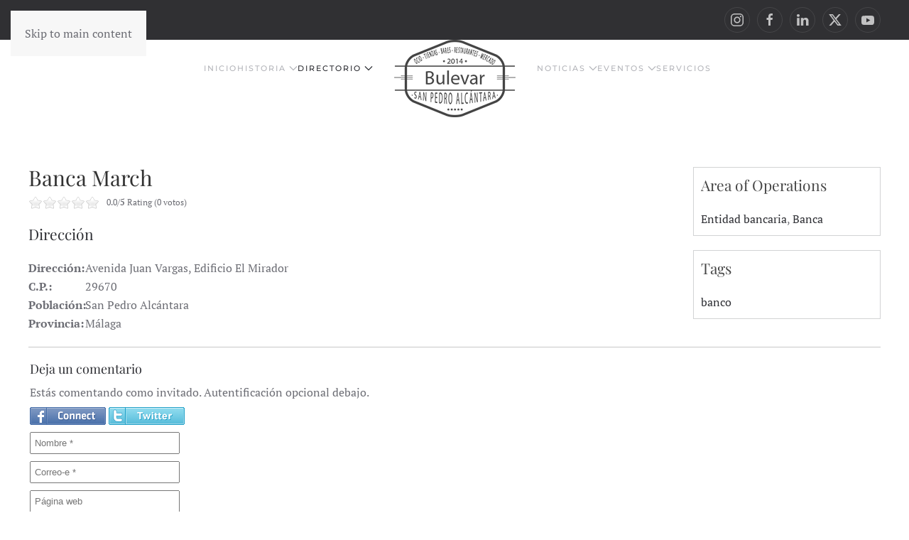

--- FILE ---
content_type: text/html; charset=utf-8
request_url: https://bulevarsanpedro.es/directorio/primera-linea/item/banca-march?category_id=57
body_size: 10050
content:
<!DOCTYPE html>
<html lang="es-es" dir="ltr">
    <head>
        <meta name="viewport" content="width=device-width, initial-scale=1">
        <link rel="icon" href="/templates/yootheme/packages/theme-joomla/assets/images/favicon.png" sizes="any">
                <link rel="apple-touch-icon" href="/templates/yootheme/packages/theme-joomla/assets/images/apple-touch-icon.png">
        <meta charset="utf-8">
	<meta name="rights" content="Todos los derechos reservados">
	<meta name="author" content="Bulevar San Pedro Alcántara">
	<meta name="keywords" content="banca, march,">
	<meta name="description" content="Banca March">
	<meta name="generator" content="Joomla! - Open Source Content Management">
	<title>Banca March</title>
	<link href="https://bulevarsanpedro.es/directorio/primera-linea/item/banca-march" rel="canonical">
<link href="/media/vendor/joomla-custom-elements/css/joomla-alert.min.css?0.4.1" rel="stylesheet">
	<link href="/media/system/css/joomla-fontawesome.min.css?4.5.5" rel="preload" as="style" onload="this.onload=null;this.rel='stylesheet'">
	<link href="/templates/yootheme/css/theme.13.css?1765195512" rel="stylesheet">
	<link href="/media/zoo/applications/business/templates/default/assets/css/zoo.css?ver=20241202" rel="stylesheet">
	<link href="/media/zoo/elements/rating/assets/css/rating.css?ver=20241202" rel="stylesheet">
	<link href="/media/zoo/assets/css/comments.css?ver=20241202" rel="stylesheet">
	<link href="/media/plg_system_jcepro/site/css/content.min.css?86aa0286b6232c4a5b58f892ce080277" rel="stylesheet">
<script src="/media/vendor/jquery/js/jquery.min.js?3.7.1"></script>
	<script src="/media/legacy/js/jquery-noconflict.min.js?504da4"></script>
	<script type="application/json" class="joomla-script-options new">{"joomla.jtext":{"ERROR":"Error","MESSAGE":"Mensaje","NOTICE":"Notificación","WARNING":"Advertencia","JCLOSE":"Cerrar","JOK":"OK","JOPEN":"Abrir"},"system.paths":{"root":"","rootFull":"https:\/\/bulevarsanpedro.es\/","base":"","baseFull":"https:\/\/bulevarsanpedro.es\/"},"csrf.token":"42b3c114a27ab5db459e7717a4feed16"}</script>
	<script src="/media/system/js/core.min.js?a3d8f8"></script>
	<script src="/media/vendor/bootstrap/js/alert.min.js?5.3.8" type="module"></script>
	<script src="/media/vendor/bootstrap/js/button.min.js?5.3.8" type="module"></script>
	<script src="/media/vendor/bootstrap/js/carousel.min.js?5.3.8" type="module"></script>
	<script src="/media/vendor/bootstrap/js/collapse.min.js?5.3.8" type="module"></script>
	<script src="/media/vendor/bootstrap/js/dropdown.min.js?5.3.8" type="module"></script>
	<script src="/media/vendor/bootstrap/js/modal.min.js?5.3.8" type="module"></script>
	<script src="/media/vendor/bootstrap/js/offcanvas.min.js?5.3.8" type="module"></script>
	<script src="/media/vendor/bootstrap/js/popover.min.js?5.3.8" type="module"></script>
	<script src="/media/vendor/bootstrap/js/scrollspy.min.js?5.3.8" type="module"></script>
	<script src="/media/vendor/bootstrap/js/tab.min.js?5.3.8" type="module"></script>
	<script src="/media/vendor/bootstrap/js/toast.min.js?5.3.8" type="module"></script>
	<script src="/media/system/js/messages.min.js?9a4811" type="module"></script>
	<script src="/templates/yootheme/packages/theme-analytics/app/analytics.min.js?4.5.5" defer></script>
	<script src="/templates/yootheme/vendor/assets/uikit/dist/js/uikit.min.js?4.5.5"></script>
	<script src="/templates/yootheme/vendor/assets/uikit/dist/js/uikit-icons-fuse.min.js?4.5.5"></script>
	<script src="/templates/yootheme/js/theme.js?4.5.5"></script>
	<script src="/media/zoo/assets/js/responsive.js?ver=20241202"></script>
	<script src="/components/com_zoo/assets/js/default.js?ver=20241202"></script>
	<script src="/media/zoo/elements/rating/assets/js/rating.js?ver=20241202"></script>
	<script src="/media/zoo/libraries/jquery/plugins/cookie/jquery-cookie.js?ver=20241202"></script>
	<script src="/media/zoo/assets/js/comment.js?ver=20241202"></script>
	<script src="/media/zoo/assets/js/placeholder.js?ver=20241202"></script>
	<script>window.yootheme ||= {}; var $theme = yootheme.theme = {"google_analytics":"G-7SWSEKBDR0","google_analytics_anonymize":"","i18n":{"close":{"label":"Close"},"totop":{"label":"Back to top"},"marker":{"label":"Open"},"navbarToggleIcon":{"label":"Abrir men\u00fa"},"paginationPrevious":{"label":"Previous page"},"paginationNext":{"label":"Pr\u00f3xima P\u00e1gina"},"searchIcon":{"toggle":"Open Search","submit":"Submit Search"},"slider":{"next":"Next slide","previous":"Previous slide","slideX":"Slide %s","slideLabel":"%s of %s"},"slideshow":{"next":"Next slide","previous":"Previous slide","slideX":"Slide %s","slideLabel":"%s of %s"},"lightboxPanel":{"next":"Next slide","previous":"Previous slide","slideLabel":"%s of %s","close":"Close"}}};</script>
	<script>(function () {
  // Evita que el banner se ejecute dentro del editor de Yootheme Pro
  if (window.location.search.includes('p=theme')) return;

  document.addEventListener('DOMContentLoaded', function () {

    // 1. Crear el contenedor #cookie-root al nivel del <html> para evitar recortes
    let rootDiv = document.getElementById("cookie-root");
    if (!rootDiv) {
      rootDiv = document.createElement("div");
      rootDiv.id = "cookie-root";
      document.documentElement.appendChild(rootDiv);
    }

    // 2. Añadir estilos mínimos y no conflictivos para la estructura
    if (!document.getElementById('cookie-custom-styles')) {
        const customStyles = document.createElement("style");
        customStyles.id = 'cookie-custom-styles';
        customStyles.textContent = `
          #cookie-root, #cookie-root * {
            z-index: 2147483647 !important;
            box-sizing: border-box;
            font-family: inherit; font-size: inherit; line-height: inherit; color: inherit;
          }
          #cookie-root h2, #cookie-root h3 { margin: 0; padding: 0; font-weight: 600; }
          #cookie-root h2 { font-size: 1.5rem; }
          #cookie-root h3 { font-size: 1.125rem; }
          #cookie-root p { margin: 0; padding: 0; }
          #cookie-root a { text-decoration: none; color: #e64e4f; }
          #cookie-root a:hover { color: #2f70c7; }
          #cookie-root button {
            padding: 0.625rem 1.25rem; text-align: center; border-radius: 0.375rem;
            border: 1px solid transparent; transition: background-color 0.2s, border-color 0.2s; cursor: pointer;
            line-height: 1.5;
          }
          .cookie-banner { position: fixed !important; bottom: 0; left: 0; right: 0; background-color: #f3f3f3; padding: 1.5rem; box-shadow: 0 -10px 15px -3px rgba(0,0,0,0.1); }
          .cookie-banner-content { display: flex; flex-direction: column; gap: 1rem; max-width: 1280px; margin: auto; }
          .cookie-banner-text-section { display: flex; align-items: flex-start; gap: 1rem; flex-grow: 1; }
          .cookie-banner-text-section p { margin-top: 0.25rem; line-height: 1.6; }
          .cookie-banner-actions { display: flex; flex-direction: column; gap: 0.75rem; flex-shrink: 0; }
          .cookie-manager-button { position: fixed !important; bottom: 1rem; right: 1rem; width: 3.5rem; height: 3.5rem; background-color: #e64e4f; color: white; border-radius: 9999px; display: flex; align-items: center; justify-content: center; box-shadow: 0 10px 15px -3px rgba(0,0,0,0.1); border: none; }
          .cookie-modal-overlay { position: fixed !important; inset: 0; background-color: rgba(0,0,0,0.6); display: flex; align-items: center; justify-content: center; padding: 1rem; }
          .cookie-modal-content { background-color: #f3f3f3; border-radius: 0.5rem; box-shadow: 0 25px 50px -12px rgba(0,0,0,0.25); width: 100%; max-width: 42rem; max-height: 85vh; display: flex; flex-direction: column; }
          .cookie-modal-header { padding: 1.5rem; border-bottom: 1px solid #e5e7eb; display: flex; justify-content: space-between; align-items: center; }
          .cookie-modal-body { padding: 1.5rem; overflow-y: auto; }
          .cookie-modal-footer { padding: 1.5rem; border-top: 1px solid #e5e7eb; display: grid; grid-template-columns: 1fr; gap: 1rem; }
          .cookie-button-primary { background-color: #e64e4f; color: white; }
          .cookie-button-primary:hover { background-color: #d94445; }
          .cookie-button-secondary { border-color: #d1d5db; background-color: transparent; }
          .cookie-button-secondary:hover { background-color: rgba(0,0,0,0.05); }
          @media (min-width: 768px) {
            .cookie-banner-content { flex-direction: row; align-items: center; }
            .cookie-banner-actions { flex-direction: row; }
            .cookie-modal-footer { grid-template-columns: repeat(3, 1fr); }
          }
        `;
        document.head.appendChild(customStyles);
    }

    // 3. Cargar el importmap de React si no existe
    if (!document.querySelector('script[type="importmap"]')) {
      const importMapScript = document.createElement('script');
      importMapScript.type = 'importmap';
      importMapScript.textContent = JSON.stringify({
        imports: { "react/": "https://aistudiocdn.com/react@^19.2.0/", "react": "https://aistudiocdn.com/react@^19.2.0", "react-dom/": "https://aistudiocdn.com/react-dom@^19.2.0/" }
      });
      document.body.appendChild(importMapScript);
    }

    // 4. Cargar la aplicación completa de React
    if (!document.getElementById('cookie-consent-app-script')) {
      const appScript = document.createElement('script');
      appScript.id = 'cookie-consent-app-script';
      appScript.type = 'module';

      appScript.textContent = `
        import React from 'react';
        import ReactDOM from 'react-dom/client';

        const { useState, useEffect, useCallback } = React;
        const e = React.createElement;

        const COOKIE_CONSENT_KEY = 'cookie_consent_preferences';
        const COOKIE_CATEGORIES = [
          { id: 'necessary', name: 'Cookies Necesarias', description: 'Esenciales para el funcionamiento del sitio web.', isMandatory: true },
          { id: 'analytics', name: 'Cookies de Análisis', description: 'Permiten medir y mejorar el rendimiento de nuestro sitio.' },
          { id: 'marketing', name: 'Cookies de Marketing', description: 'Utilizadas por socios publicitarios para mostrar anuncios relevantes.' },
        ];

        const useCookieConsent = () => {
          const [consent, setConsent] = useState(null);
          useEffect(() => { const s = localStorage.getItem(COOKIE_CONSENT_KEY); setConsent(s ? JSON.parse(s) : null); }, []);
          const saveConsent = (c) => { localStorage.setItem(COOKIE_CONSENT_KEY, JSON.stringify(c)); setConsent(c); };
          return { consent, consentGiven: consent !== null, acceptAll: () => saveConsent({ necessary: true, analytics: true, marketing: true }), rejectAll: () => saveConsent({ necessary: true, analytics: false, marketing: false }), saveConsent };
        };

        const CookieIcon = () => e('svg',{xmlns:"http://www.w3.org/2000/svg",width:80,height:80,viewBox:"0 0 24 24",fill:"none",stroke:"currentColor",strokeWidth:2,strokeLinecap:"round",strokeLinejoin:"round"},e('path',{d:"M12 2a10 10 0 1 0 10 10 4 4 0 0 1-5-5 4 4 0 0 1-5-5"}),e('path',{d:"M8.5 8.5v.01"}),e('path',{d:"M16 15.5v.01"}),e('path',{d:"M12 12v.01"}),e('path',{d:"M15.5 16v.01"}),e('path',{d:"M8.5 12.5v.01"}));
        const CloseIcon = () => e('svg',{xmlns:"http://www.w3.org/2000/svg",width:24,height:24,viewBox:"0 0 24 24",fill:"none",stroke:"currentColor",strokeWidth:2,strokeLinecap:"round",strokeLinejoin:"round"},e('line',{x1:18,y1:6,x2:6,y2:18}),e('line',{x1:6,y1:6,x2:18,y2:18}));

        const CookieSettingsModal = ({ isOpen, onClose, onSave, onAcceptAll, onRejectAll, currentConsent }) => {
            const [prefs, setPrefs] = useState(currentConsent);
            useEffect(() => setPrefs(currentConsent), [currentConsent, isOpen]);
            if (!isOpen) return null;
            return e('div', { className: "cookie-modal-overlay", onClick: onClose }, 
                e('div', { className: "cookie-modal-content", onClick: ev => ev.stopPropagation() },
                    e('header', { className: "cookie-modal-header" }, e('h2', null, "Centro de Preferencias"), e('button', { onClick: onClose }, e(CloseIcon))),
                    e('main', { className: "cookie-modal-body" }, 
                        COOKIE_CATEGORIES.map(c => e('div', { key: c.id, style:{marginBottom:'1rem',padding:'1rem',border:'1px solid #e5e7eb',borderRadius:'0.5rem'} }, 
                            e('div', { style:{display:'flex',justifyContent:'space-between',alignItems:'center'} }, e('h3', null, c.name), e('input', {type:'checkbox',checked:prefs[c.id],disabled:c.isMandatory,onChange:ev=>setPrefs(p=>({...p,[c.id]:ev.target.checked}))})), 
                            e('p', { style:{marginTop:'0.5rem'}}, c.description)
                        ))
                    ),
                    e('footer', { className: "cookie-modal-footer" }, 
                        e('button', { onClick: onRejectAll, className: "cookie-button-secondary" }, "Rechazar Todas"), 
                        e('button', { onClick: () => { onSave(prefs); onClose(); }, className: "cookie-button-primary" }, "Guardar Preferencias"), 
                        e('button', { onClick: onAcceptAll, className: "cookie-button-primary" }, "Aceptar Todas")
                    )
                )
            );
        };
        
        const CookieConsentBanner = ({ onAcceptAll, onRejectAll, onCustomize }) => {
            const linkText = "Ley 34/2002, de 11 de julio, de servicios de la sociedad de la información y de comercio electrónico";
            return e('div', { className: "cookie-banner" }, 
                e('div', { className: "cookie-banner-content" }, 
                    e('div', { className: "cookie-banner-text-section" },
                        e(CookieIcon),
                        e('div', null,
                            e('h3', null, "Este sitio web utiliza cookies"),
                            e('p', null, "En cumplimiento del ", e('a', {href:"https://www.boe.es/buscar/act.php?id=BOE-A-2002-13758",target:"_blank",rel:"noopener noreferrer"}, linkText), ", informamos que la web www.bulevarsanpedro.es, utiliza Cookies para mejorar la navegación del usuario. Si lo desea, acepte dicho uso o modifique sus preferencias.")
                        )
                    ),
                    e('div', { className: "cookie-banner-actions" },
                        e('button', { onClick: onCustomize, className: "cookie-button-secondary" }, "Personalizar"),
                        e('button', { onClick: onRejectAll, className: "cookie-button-secondary" }, "Rechazar Todas"),
                        e('button', { onClick: onAcceptAll, className: "cookie-button-primary" }, "Aceptar Todas")
                    )
                )
            );
        };
        
        const CookieManager = ({ onClick }) => e('button', { onClick, className: "cookie-manager-button" }, e(CookieIcon));

        function App() {
            const { consent, consentGiven, acceptAll, rejectAll, saveConsent } = useCookieConsent();
            const [isModalOpen, setIsModalOpen] = useState(false);
            const initialConsent = { necessary: true, analytics: false, marketing: false };
            const currentConsent = consent || initialConsent;

            return e(React.Fragment, null,
                !consentGiven && e(CookieConsentBanner, { onAcceptAll: acceptAll, onRejectAll: rejectAll, onCustomize: () => setIsModalOpen(true) }),
                consentGiven && e(CookieManager, { onClick: () => setIsModalOpen(true) }),
                e(CookieSettingsModal, { isOpen: isModalOpen, onClose: () => setIsModalOpen(false), onSave: saveConsent, onAcceptAll: acceptAll, onRejectAll: rejectAll, currentConsent: currentConsent })
            );
        }

        const root = ReactDOM.createRoot(document.getElementById("cookie-root"));
        root.render(e(App));
      `;
      document.body.appendChild(appScript);
    }
  });
})();</script>

    </head>
    <body class="">

        <div class="uk-hidden-visually uk-notification uk-notification-top-left uk-width-auto">
            <div class="uk-notification-message">
                <a href="#tm-main" class="uk-link-reset">Skip to main content</a>
            </div>
        </div>

        
        
        <div class="tm-page">

                        


<header class="tm-header-mobile uk-hidden@l">


    
        <div class="uk-navbar-container">

            <div class="uk-container uk-container-expand">
                <nav class="uk-navbar" uk-navbar="{&quot;align&quot;:&quot;left&quot;,&quot;container&quot;:&quot;.tm-header-mobile&quot;,&quot;boundary&quot;:&quot;.tm-header-mobile .uk-navbar-container&quot;}">

                                        <div class="uk-navbar-left ">

                                                    <a href="https://bulevarsanpedro.es/" aria-label="Volver al Inicio" class="uk-logo uk-navbar-item">
    <picture>
<source type="image/webp" srcset="/templates/yootheme/cache/8a/logo_web-8aa3d947.webp 100w, /templates/yootheme/cache/5c/logo_web-5c16df3c.webp 170w" sizes="(min-width: 100px) 100px">
<img alt loading="eager" src="/templates/yootheme/cache/23/logo_web-23e8f32f.png" width="100" height="64">
</picture></a>
                        
                        
                        
                    </div>
                    
                    
                                        <div class="uk-navbar-right">

                                                    
<div class="uk-navbar-item" id="module-tm-4">

    
    <ul class="uk-flex-inline uk-flex-middle uk-flex-nowrap" uk-grid>                    <li><a href="https://www.instagram.com/bulevarsanpedro/" class="uk-preserve-width uk-icon-link" rel="noreferrer" target="_blank"><span uk-icon="icon: instagram;"></span></a></li>
                    <li><a href="https://www.facebook.com/bulevarsanpedroalcantara" class="uk-preserve-width uk-icon-link" rel="noreferrer" target="_blank"><span uk-icon="icon: facebook;"></span></a></li>
                    <li><a href="https://www.linkedin.com/company/bulevar-san-pedro-alc%C3%A1ntara" class="uk-preserve-width uk-icon-link" rel="noreferrer" target="_blank"><span uk-icon="icon: linkedin;"></span></a></li>
                    <li><a href="https://twitter.com/BulevarSPA" class="uk-preserve-width uk-icon-link" rel="noreferrer" target="_blank"><span uk-icon="icon: twitter;"></span></a></li>
                    <li><a href="https://www.youtube.com/@BulevarsanpedroEs" class="uk-preserve-width uk-icon-link" rel="noreferrer" target="_blank"><span uk-icon="icon: youtube;"></span></a></li>
            </ul>
</div>

                        
                                                    <a uk-toggle href="#tm-dialog-mobile" class="uk-navbar-toggle">

        
        <div uk-navbar-toggle-icon></div>

        
    </a>
                        
                    </div>
                    
                </nav>
            </div>

        </div>

    



        <div id="tm-dialog-mobile" uk-offcanvas="container: true; overlay: true" mode="slide" flip>
        <div class="uk-offcanvas-bar uk-flex uk-flex-column">

                        <button class="uk-offcanvas-close uk-close-large" type="button" uk-close uk-toggle="cls: uk-close-large; mode: media; media: @s"></button>
            
                        <div class="uk-margin-auto-bottom">
                
<div class="uk-panel" id="module-menu-dialog-mobile">

    
    
<ul class="uk-nav uk-nav-default uk-nav-accordion" uk-nav="targets: &gt; .js-accordion">
    
	<li class="item-101"><a href="/">Inicio</a></li>
	<li class="item-102 uk-parent"><a href="/historia">Historia <span uk-nav-parent-icon></span></a>
	<ul class="uk-nav-sub">

		<li class="item-132 uk-nav-header">Proyecto</li>
		<li class="item-233"><a href="/historia/diseno">Diseño</a></li>
		<li class="item-234"><a href="/historia/ejecucion">Ejecución</a></li>
		<li class="item-236"><a href="/historia/concursos">Concursos</a></li></ul></li>
	<li class="item-105 uk-active js-accordion uk-open uk-parent"><a href>Directorio <span uk-nav-parent-icon></span></a>
	<ul class="uk-nav-sub">

		<li class="item-229 uk-active"><a href="/directorio/primera-linea">Primera Línea</a></li>
		<li class="item-230"><a href="/directorio/entorno-bulevar">Entorno Bulevar</a></li></ul></li>
	<li class="item-106 uk-parent"><a href="/noticias">Noticias <span uk-nav-parent-icon></span></a>
	<ul class="uk-nav-sub">

		<li class="item-231"><a href="https://www.google.com/search?q=bulevar+san+pedro+alcantara+site%3Aradiosanpedro.es&amp;oq=bulevar+san+pedro+alcantara+site%3Aradiosanpedro.es" target="_blank" title="Radio San Pedro Alcántara">Radio San Pedro Alcántara</a></li></ul></li>
	<li class="item-107 uk-parent"><a href="/eventos" title="Bulevar San Pedro Alcántara · Eventos">Eventos <span uk-nav-parent-icon></span></a>
	<ul class="uk-nav-sub">

		<li class="item-232"><a href="/eventos/calendario">Calendario</a></li></ul></li>
	<li class="item-235"><a href="/servicios">Servicios</a></li></ul>

</div>

            </div>
            
            
        </div>
    </div>
    
    
    

</header>


<div class="tm-toolbar tm-toolbar-default uk-visible@l">
    <div class="uk-container uk-flex uk-flex-middle">

        
                <div class="uk-margin-auto-left">
            <div class="uk-grid-medium uk-child-width-auto uk-flex-middle" uk-grid="margin: uk-margin-small-top">
                <div>
<div class="uk-panel" id="module-tm-3">

    
    <ul class="uk-flex-inline uk-flex-middle uk-flex-nowrap uk-grid-small" uk-grid>                    <li><a href="https://www.instagram.com/bulevarsanpedro/" class="uk-preserve-width uk-icon-button" rel="noreferrer" target="_blank"><span uk-icon="icon: instagram;"></span></a></li>
                    <li><a href="https://www.facebook.com/bulevarsanpedroalcantara" class="uk-preserve-width uk-icon-button" rel="noreferrer" target="_blank"><span uk-icon="icon: facebook;"></span></a></li>
                    <li><a href="https://www.linkedin.com/company/bulevar-san-pedro-alc%C3%A1ntara" class="uk-preserve-width uk-icon-button" rel="noreferrer" target="_blank"><span uk-icon="icon: linkedin;"></span></a></li>
                    <li><a href="https://twitter.com/BulevarSPA" class="uk-preserve-width uk-icon-button" rel="noreferrer" target="_blank"><span uk-icon="icon: twitter;"></span></a></li>
                    <li><a href="https://www.youtube.com/@BulevarsanpedroEs" class="uk-preserve-width uk-icon-button" rel="noreferrer" target="_blank"><span uk-icon="icon: youtube;"></span></a></li>
            </ul>
</div>
</div>
            </div>
        </div>
        
    </div>
</div>

<header class="tm-header uk-visible@l">




    
    
                <div uk-sticky media="@l" cls-active="uk-navbar-sticky" sel-target=".uk-navbar-container">
        
            <div class="uk-navbar-container">

                <div class="uk-container">
                    <nav class="uk-navbar" uk-navbar="{&quot;align&quot;:&quot;left&quot;,&quot;container&quot;:&quot;.tm-header &gt; [uk-sticky]&quot;,&quot;boundary&quot;:&quot;.tm-header .uk-navbar-container&quot;}">

                        
                        <div class="uk-navbar-center">

                            
                                                                <div class="uk-navbar-center-left uk-preserve-width">
                                    
<ul class="uk-navbar-nav">
    
	<li class="item-101"><a href="/">Inicio</a></li>
	<li class="item-102 uk-parent"><a href="/historia">Historia <span uk-navbar-parent-icon></span></a>
	<div class="uk-drop uk-navbar-dropdown"><div><ul class="uk-nav uk-navbar-dropdown-nav">

		<li class="item-132 uk-nav-header">Proyecto</li>
		<li class="item-233"><a href="/historia/diseno">Diseño</a></li>
		<li class="item-234"><a href="/historia/ejecucion">Ejecución</a></li>
		<li class="item-236"><a href="/historia/concursos">Concursos</a></li></ul></div></div></li>
	<li class="item-105 uk-active uk-parent"><a role="button">Directorio <span uk-navbar-parent-icon></span></a>
	<div class="uk-drop uk-navbar-dropdown" mode="hover" pos="bottom-left"><div><ul class="uk-nav uk-navbar-dropdown-nav">

		<li class="item-229 uk-active"><a href="/directorio/primera-linea">Primera Línea</a></li>
		<li class="item-230"><a href="/directorio/entorno-bulevar">Entorno Bulevar</a></li></ul></div></div></li></ul>

                                </div>
                                
                                <a href="https://bulevarsanpedro.es/" aria-label="Volver al Inicio" class="uk-logo uk-navbar-item">
    <picture>
<source type="image/webp" srcset="/templates/yootheme/cache/fb/logo_web-fbd27f58.webp 171w" sizes="(min-width: 171px) 171px">
<img alt loading="eager" src="/templates/yootheme/cache/f4/logo_web-f43fea17.png" width="171" height="109">
</picture></a>

                                                                <div class="uk-navbar-center-right uk-preserve-width">
                                    
<ul class="uk-navbar-nav">
    
	<li class="item-106 uk-parent"><a href="/noticias">Noticias <span uk-navbar-parent-icon></span></a>
	<div class="uk-drop uk-navbar-dropdown"><div><ul class="uk-nav uk-navbar-dropdown-nav">

		<li class="item-231"><a href="https://www.google.com/search?q=bulevar+san+pedro+alcantara+site%3Aradiosanpedro.es&amp;oq=bulevar+san+pedro+alcantara+site%3Aradiosanpedro.es" target="_blank" title="Radio San Pedro Alcántara">Radio San Pedro Alcántara</a></li></ul></div></div></li>
	<li class="item-107 uk-parent"><a href="/eventos" title="Bulevar San Pedro Alcántara · Eventos">Eventos <span uk-navbar-parent-icon></span></a>
	<div class="uk-drop uk-navbar-dropdown"><div><ul class="uk-nav uk-navbar-dropdown-nav">

		<li class="item-232"><a href="/eventos/calendario">Calendario</a></li></ul></div></div></li>
	<li class="item-235"><a href="/servicios">Servicios</a></li></ul>

                                </div>
                                
                            
                        </div>

                        
                    </nav>
                </div>

            </div>

                </div>
        
    
    






</header>

            
            

            <main id="tm-main"  class="tm-main uk-section uk-section-default" uk-height-viewport="expand: true">

                                <div class="uk-container">

                    
                            
                
                <div id="system-message-container" aria-live="polite"></div>

                
<div id="yoo-zoo" class="yoo-zoo business-default business-default-banca-march">

		<div class="item">
		

<div class="floatbox">

		<div class="pos-sidebar sidebar-right">
		<div class="element element-itemcategory first">
	<h3>Area of Operations</h3><a href="/directorio/primera-linea/category/entidad-bancaria">Entidad bancaria</a>, <a href="/directorio/primera-linea/category/banca">Banca</a></div>
<div class="element element-itemtag last">
	<h3>Tags</h3><a href="/directorio/primera-linea/tag/banco">banco</a></div>	</div>
	
		<h1 class="pos-title"> Banca March </h1>
	
	
		<div class="pos-description">
		<div class="element element-rating first last">
	<div id="cf6dd846-5774-47aa-8ca7-c1623c06e130-6967d475045c3" class="yoo-zoo rating">

	<div class="rating-container star5">
		<div class="previous-rating" style="width: 0%;"></div>

				<div class="current-rating">

						<div class="stars star5" title="5 de 5"></div>
						<div class="stars star4" title="4 de 5"></div>
						<div class="stars star3" title="3 de 5"></div>
						<div class="stars star2" title="2 de 5"></div>
						<div class="stars star1" title="1 de 5"></div>
			
		</div>
			</div>

		<div class="vote-message">
		0.0/<strong>5</strong> Rating (0 votos)	</div>
	
	
</div>
	<script type="text/javascript">
		jQuery(function($) {
			$('#cf6dd846-5774-47aa-8ca7-c1623c06e130-6967d475045c3').ElementRating({ url: '/component/zoo/?task=callelement&format=raw&item_id=124&element=cf6dd846-5774-47aa-8ca7-c1623c06e130' });
		});
	</script>
</div>	</div>
	
		<div class="address">

				<div class="pos-address">
			<h3>Dirección</h3>
			<ul>
				<li class="element element-text first">
	<strong>Dirección: </strong>Avenida Juan Vargas, Edificio El Mirador</li>
<li class="element element-text">
	<strong>C.P.: </strong>29670</li>
<li class="element element-text">
	<strong>Población: </strong>San Pedro Alcántara</li>
<li class="element element-text last">
	<strong>Provincia: </strong>Málaga</li>			</ul>
		</div>
		
		
	</div>
	
	
</div>

		
<div id="comments">

    	
<div id="respond">
	<h3>Deja un comentario</h3>

	<form class="style short" method="post" action="/component/zoo/?controller=comment&amp;task=save">

	
		
		<p class="user">Estás comentando como invitado. Autentificación opcional debajo.</p>

					<p class="connects">

								<a class="facebook-connect" href="/component/zoo/?controller=comment&amp;item_id=124&amp;task=facebookconnect">
					<img alt="Facebook" src="https://bulevarsanpedro.es/media/zoo/assets/images/connect_facebook.png" />
				</a>
				
								<a class="twitter-connect" href="/component/zoo/?controller=comment&amp;item_id=124&amp;task=twitterconnect">
					<img alt="Twitter" src="https://bulevarsanpedro.es/media/zoo/assets/images/connect_twitter.png" />
				</a>
				
			</p>
		
		
			
			<div class="author required">
				<input id="comments-author" type="text" name="author" placeholder="Nombre *" value=""/>
			</div>

			<div class="email required">
				<input id="comments-email" type="text" name="email" placeholder="Correo-e *" value=""/>
			</div>

			<div class="url">
				<input id="comments-url" type="text" name="url" placeholder="Página web" value=""/>
			</div>

		
	
		
			<div class="content">
				<textarea name="content" rows="1" cols="1" ></textarea>
			</div>

											<div class="captcha">
									</div>
			
			<div class="actions">
				<input name="submit" type="submit" value="Enviar comentario" accesskey="s"/>
			</div>

			<input type="hidden" name="item_id" value="124"/>
			<input type="hidden" name="parent_id" value="0"/>
			<input type="hidden" name="redirect" value="https://bulevarsanpedro.es/directorio/primera-linea/item/banca-march?category_id=57"/>
			<input type="hidden" name="42b3c114a27ab5db459e7717a4feed16" value="1">
		
	</form>
</div>

</div>

<script type="text/javascript">
	jQuery(function($) {
		$('#comments').Comment({
			cookiePrefix: 'zoo-comment_',
			cookieLifetime: '15552000',
			msgCancel: 'Cancelar'
		});
	});
</script>
	</div>
	
</div>


                
                        
                </div>
                
            </main>

            

                        <footer>
                <!-- Builder #footer -->
<div class="uk-section-default uk-section uk-padding-remove-bottom">
    
        
        
        
            
                                <div class="uk-container uk-container-large">                
                    <div class="uk-grid-margin uk-container uk-container-expand"><div class="uk-grid tm-grid-expand uk-grid-divider" uk-grid>
<div class="uk-width-1-2@s uk-width-1-5@m">
    
        
            
            
            
                
                    
<div class="uk-margin">
        <a class="el-link" href="/"><picture>
<source type="image/webp" srcset="/templates/yootheme/cache/e8/logo_web-e8898547.webp 150w, /templates/yootheme/cache/55/logo_web-55d145e3.webp 170w" sizes="(min-width: 150px) 150px">
<img src="/templates/yootheme/cache/ab/logo_web-ab492707.png" width="150" height="96" class="el-image" alt loading="lazy">
</picture></a>    
    
</div>
                
            
        
    
</div>
<div class="uk-width-1-2@s uk-width-1-5@m">
    
        
            
            
            
                
                    
<h1 class="uk-text-lead uk-font-secondary uk-text-center">        BULEVAR    </h1><div class="uk-panel uk-text-small uk-text-muted uk-margin uk-text-center"><p>Av Luis Braille<br /> Av Norberto Goizueta Díaz<br /> 29670 San Pedro Alcántara<br /> (Málaga)</p></div>
                
            
        
    
</div>
<div class="uk-width-1-3@s uk-width-1-5@m">
    
        
            
            
            
                
                    
<h1 class="uk-text-lead uk-font-secondary uk-text-center">        OFICINA    </h1><div class="uk-panel uk-text-small uk-text-muted uk-margin uk-text-center">esperanza 11 coworking<br /> C Esperanza, Ed Álamo, Loc 11<br /> 29670 San Pedro Alcántara<br /> (Málaga)</div>
                
            
        
    
</div>
<div class="uk-width-1-3@s uk-width-1-5@m">
    
        
            
            
            
                
                    
<h1 class="uk-text-lead uk-font-secondary uk-text-center">        CONTACTO    </h1><div class="uk-panel uk-text-small uk-text-muted uk-margin uk-text-center"><p><a href="mailto:info@bulevarsanpedro.es">info@bulevarsanpedro.es</a><br /><a href="https://www.bulevarsanpedro.es/" title="Bulevar San Pedro Alcántara®">www.bulevarsanpedro.es</a><br /> Whatsapp <a href="https://api.whatsapp.com/send?phone=34636213512" target="_blank" rel="noopener noreferrer">+34 636213512</a></p></div>
                
            
        
    
</div>
<div class="uk-width-1-3@s uk-width-1-5@m">
    
        
            
            
            
                
                    
<h1 class="uk-text-lead uk-font-secondary uk-text-center">        SUSCRIPCIÓN    </h1>
<div class="uk-margin uk-text-center">
    
    
        
        
<a class="el-content uk-button uk-button-default uk-flex-inline uk-flex-center uk-flex-middle" title="Novedades" href="#" uk-scroll>
        <span class="uk-margin-small-right" uk-icon="whatsapp"></span>    
        Novedades    
    
</a>


        
    
    
</div>

                
            
        
    
</div></div></div><div class="uk-grid tm-grid-expand uk-child-width-1-1 uk-grid-margin">
<div class="uk-width-1-1">
    
        
            
            
            
                
                    <div class="uk-panel uk-text-meta uk-text-primary uk-margin-small uk-margin-remove-bottom uk-text-center"><p style="text-align: center;"><a href="https://bulevarsanpedro.es/" title="Bulevar San Pedro Alcántara">Bulevar San Pedro Alcántara</a>®© 2014-
<script type="text/javascript">// <![CDATA[
document.write(new Date().getFullYear())
// ]]></script>
</p></div><div class="uk-panel uk-text-meta uk-margin uk-margin-remove-top uk-text-center"><p>By <a href="https://www.volcandoideas.es/" target="_blank" rel="noopener noreferrer" title="Volcando Ideas · Comunicación">Volcando Ideas · Comunicación</a></p></div>
<div class="uk-margin-remove-top uk-text-center">
    <ul class="uk-margin-remove-bottom uk-subnav  uk-subnav-divider uk-flex-center" uk-margin>        <li class="el-item ">
    <a class="el-link" href="/?view=article&amp;id=26:aviso-legal&amp;catid=11">Aviso Legal</a></li>
        <li class="el-item uk-active">
    <a class="el-link" href="/?view=article&amp;id=27:politica-privacidad&amp;catid=11">Privacidad</a></li>
        <li class="el-item ">
    <a class="el-link" href="/?view=article&amp;id=28:cookies&amp;catid=11">Cookies</a></li>
        </ul>
</div>
<div class="uk-margin-medium uk-text-center"><a href="#" uk-totop uk-scroll></a></div>
                
            
        
    
</div></div>
                                </div>                
            
        
    
</div>            </footer>
            
        </div>

        
        

    </body>
</html>


--- FILE ---
content_type: text/javascript
request_url: https://bulevarsanpedro.es/media/zoo/assets/js/placeholder.js?ver=20241202
body_size: 1337
content:
/* Copyright (C) YOOtheme GmbH, https://www.gnu.org/licenses/gpl.html GNU/GPL */

jQuery(function(t){var n="placeholder"in document.createElement("input"),i="placeholder"in document.createElement("textarea");n&&i?t.fn.placeholder=function(){return this}:t.fn.placeholder=function(){return this.filter((n?"textarea":":input")+"[placeholder]").on("focus.placeholder",o).on("blur.placeholder",c).trigger("blur.placeholder").end()};function d(a){var l={},e=/^jQuery\d+$/;return t.each(a.attributes,function(p,r){r.specified&&!e.test(r.name)&&(l[r.name]=r.value)}),l}function o(){var a=t(this);a.val()===a.attr("placeholder")&&a.hasClass("placeholder")&&(a.data("placeholder-password")?a.hide().next().show().focus():a.val("").removeClass("placeholder"))}function c(a){var l,e=t(this);if(e.val()===""||e.val()===e.attr("placeholder")){if(e.is(":password")){if(!e.data("placeholder-textinput")){try{l=e.clone().attr({type:"text"})}catch(p){l=t("<input>").attr(t.extend(d(e[0]),{type:"text"}))}l.removeAttr("name").data("placeholder-password",!0).on("focus.placeholder",o),e.data("placeholder-textinput",l).before(l)}e=e.hide().prev().show()}e.addClass("placeholder").val(e.attr("placeholder"))}else e.removeClass("placeholder")}t(function(){t("form").on("submit.placeholder",function(){var a=t(".placeholder",this).each(o);setTimeout(function(){a.each(c)},10)})}),t(window).on("unload.placeholder",function(){t(".placeholder").val("")})});
